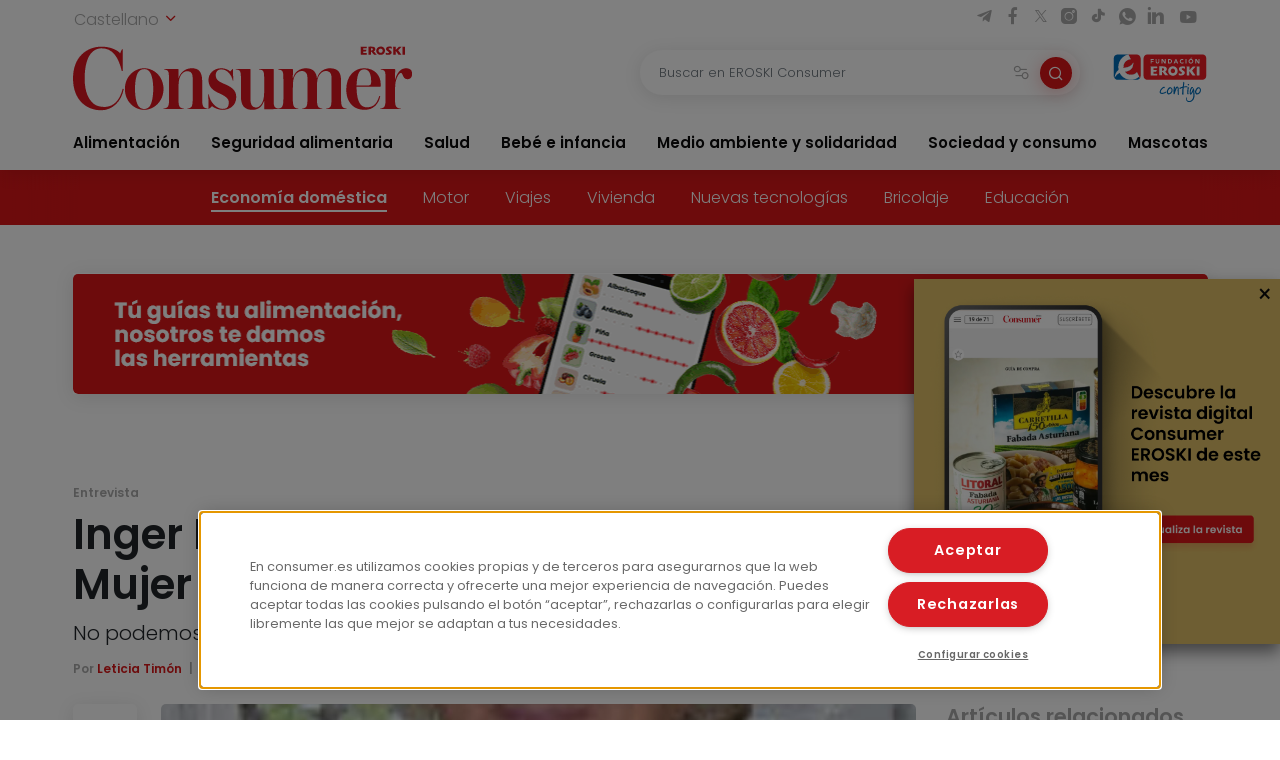

--- FILE ---
content_type: text/javascript
request_url: https://www.consumer.es/app/themes/consumer/assets/js/components/lector-elhuyar.js
body_size: 1100
content:
!function(e){var t={};function r(a){if(t[a])return t[a].exports;var o=t[a]={i:a,l:!1,exports:{}};return e[a].call(o.exports,o,o.exports,r),o.l=!0,o.exports}r.m=e,r.c=t,r.d=function(e,t,a){r.o(e,t)||Object.defineProperty(e,t,{enumerable:!0,get:a})},r.r=function(e){"undefined"!=typeof Symbol&&Symbol.toStringTag&&Object.defineProperty(e,Symbol.toStringTag,{value:"Module"}),Object.defineProperty(e,"__esModule",{value:!0})},r.t=function(e,t){if(1&t&&(e=r(e)),8&t)return e;if(4&t&&"object"==typeof e&&e&&e.__esModule)return e;var a=Object.create(null);if(r.r(a),Object.defineProperty(a,"default",{enumerable:!0,value:e}),2&t&&"string"!=typeof e)for(var o in e)r.d(a,o,function(t){return e[t]}.bind(null,o));return a},r.n=function(e){var t=e&&e.__esModule?function(){return e.default}:function(){return e};return r.d(t,"a",t),t},r.o=function(e,t){return Object.prototype.hasOwnProperty.call(e,t)},r.p="/",r(r.s=32)}({32:function(e,t,r){e.exports=r(33)},33:function(e,t){var r;function a(e,t,r){return t in e?Object.defineProperty(e,t,{value:r,enumerable:!0,configurable:!0,writable:!0}):e[t]=r,e}window.TTS_berezia_param={atzealdearen_kolorea:"#d6989c",testuaren_kolorea:"#DB1720",ikonoen_kolorea:"#DB1720",irakurtzekoa_xpath:"//div[@class='container']",irakurtzekonodoak_xpath:["//article//p","//article//li","//h1","//div[@class='block-post-header-subtitulo']","//article//h1","//article//h2","//article//h3","//article//h4","//article//h5","//article//h6","//article//ul","//article//div[contains(@class,'post-entradilla') or contains(@class, 'articulo-text-despiece-title')]"],atalnagusiak_xpath:"//article",galderanodoak_xpath:["//div[@class='post-text-pregunta']"],hizkuntza:consumer.idioma,barra_erakutsi:!1,scroll:"true",aukeratu_daitezken_ahotsak:(r={},a(r,consumer.voces.mujer,"female_high"),a(r,consumer.voces.hombre,"male_high"),r),hasierako_nodoa:'<svg width="16" height="16 xmlns="http://www.w3.org/2000/svg" viewBox="0 0 576 512" fill="#DB1720"><path d="M215 71.1L126.1 160H24c-13.3 0-24 10.7-24 24v144c0 13.3 10.7 24 24 24h102.1l89 89c15 15 41 4.5 41-17V88c0-21.5-26-32-41-17zm233.3-51.1c-11.2-7.3-26.2-4.2-33.5 7-7.3 11.2-4.2 26.2 7 33.5 66.3 43.5 105.8 116.6 105.8 195.6 0 79-39.6 152.1-105.8 195.6-11.2 7.3-14.3 22.3-7 33.5 7 10.7 21.9 14.6 33.5 7C528.3 439.6 576 351.3 576 256S528.3 72.4 448.4 20zM480 256c0-63.5-32.1-121.9-85.8-156.2-11.2-7.1-26-3.8-33.1 7.5s-3.8 26.2 7.4 33.4C408.3 166 432 209.1 432 256s-23.7 90-63.5 115.4c-11.2 7.1-14.5 22.1-7.4 33.4 6.5 10.4 21.1 15.1 33.1 7.5C447.9 377.9 480 319.5 480 256zm-141.8-76.9c-11.6-6.3-26.2-2.2-32.6 9.5-6.4 11.6-2.2 26.2 9.5 32.6C328 228.3 336 241.6 336 256c0 14.4-8 27.7-20.9 34.8-11.6 6.4-15.8 21-9.5 32.6 6.4 11.7 21.1 15.8 32.6 9.5 28.2-15.6 45.8-45 45.8-76.9s-17.5-61.3-45.8-76.9z"/></svg><span style="color:#DB1720">'+consumer.textos.escuchar+"</span>"}}});